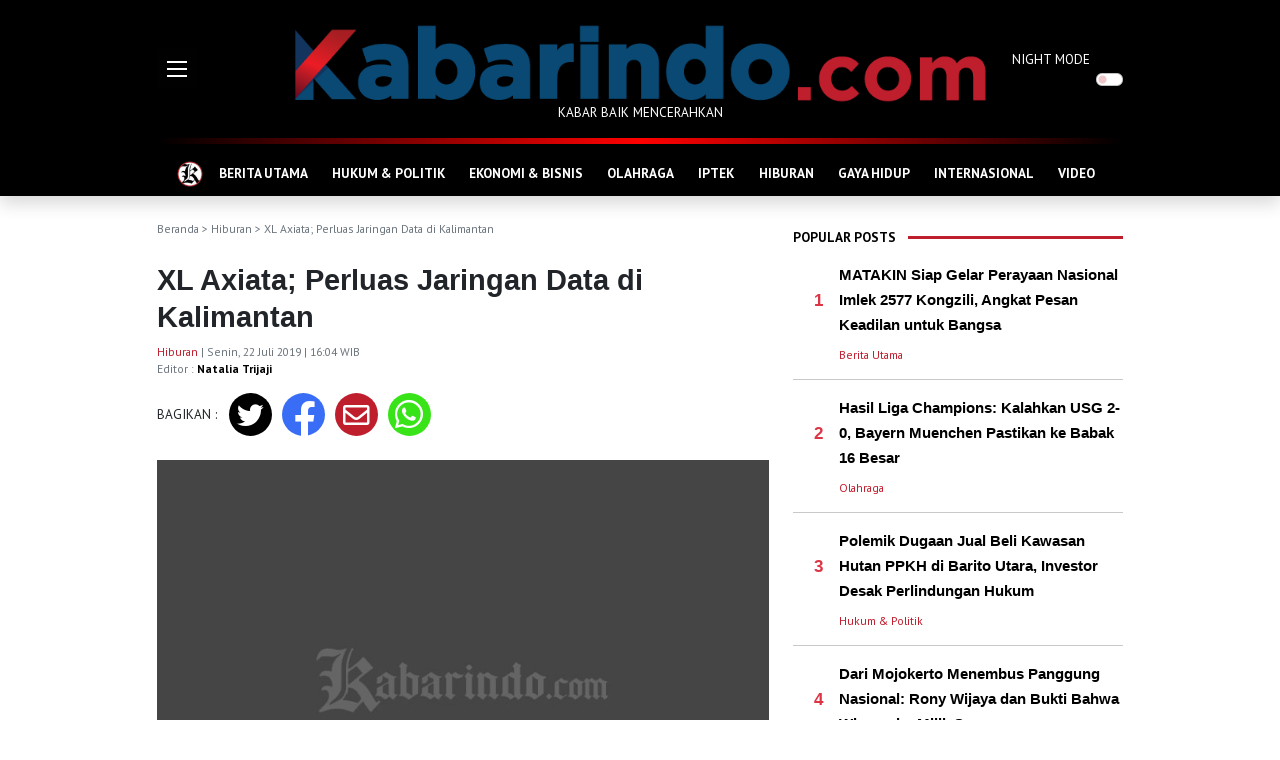

--- FILE ---
content_type: text/html; charset=UTF-8
request_url: https://kabarindo.com/post/xl-axiata-perluas-jaringan-data-di-kalimantan/16593
body_size: 11752
content:

<!DOCTYPE html>
<html lang="en">
<!-- Google Tag Manager -->
<script>(function(w,d,s,l,i){w[l]=w[l]||[];w[l].push({'gtm.start':
new Date().getTime(),event:'gtm.js'});var f=d.getElementsByTagName(s)[0],
j=d.createElement(s),dl=l!='dataLayer'?'&l='+l:'';j.async=true;j.src=
'https://www.googletagmanager.com/gtm.js?id='+i+dl;f.parentNode.insertBefore(j,f);
})(window,document,'script','dataLayer','GTM-WGNJD8JB');</script>
<!-- End Google Tag Manager -->
<head>
  <meta charset="utf-8">
  <meta http-equiv="X-UA-Compatible" content="IE=edge">
  <meta http-equiv="cache-control" content="no-cache" />
  <meta http-equiv="Pragma" content="no-cache" />
  <meta http-equiv="Expires" content="-1" />
  <meta name="viewport" content="width=device-width, initial-scale=1">
  <meta name="description" content="XL Axiata; Perluas Jaringan Data di Kalimantan" />
  <meta name="author" content="Kabarindo" />
  <meta name="robots" content="all" />
  <meta name="revisit-after" content="1 Days" />
  <meta name="google-adsense-account" content="ca-pub-9899129800094933">
  <meta property=og:locale content=id_ID />
  <meta property=og:site_name content="Kabarindo" />
      <title>Kabarindo.com : XL Axiata; Perluas Jaringan Data di Kalimantan</title>
    <meta property="og:type" content="article" />
    <meta property="og:title" content="XL Axiata; Perluas Jaringan Data di Kalimantan" />
    <meta name="keywords" content=" " />
    <meta property="og:description" content="" />
    <meta property="og:url" content="https://kabarindo.com/post/xl-axiata-perluas-jaringan-data-di-kalimantan/16593" />
    <meta property="og:image" content="https://kabarindo.com/assets/img/default.jpeg" />
    <meta property="og:image:width" content="750" />
    <meta property="og:image:height" content="500" />
    <meta name=twitter:card content=summary />
    <meta name=twitter:title content="XL Axiata; Perluas Jaringan Data di Kalimantan" />
    <meta name=twitter:description content="" />
    <meta name=twitter:image content="https://kabarindo.com/assets/img/default.jpeg" />
    <link rel="shortcut icon" type="image/png" href="https://kabarindo.com/assets/img/home.png">
  <link href="https://cdn.jsdelivr.net/npm/bootstrap@5.1.3/dist/css/bootstrap.min.css" rel="stylesheet" integrity="sha384-1BmE4kWBq78iYhFldvKuhfTAU6auU8tT94WrHftjDbrCEXSU1oBoqyl2QvZ6jIW3" crossorigin="anonymous">
  <link rel="stylesheet" href="https://pro.fontawesome.com/releases/v5.10.0/css/all.css" integrity="sha384-AYmEC3Yw5cVb3ZcuHtOA93w35dYTsvhLPVnYs9eStHfGJvOvKxVfELGroGkvsg+p" crossorigin="anonymous" />
  <link rel="stylesheet" type="text/css" href="https://cdn.jsdelivr.net/npm/daterangepicker/daterangepicker.css" />
  <link rel="stylesheet" href="https://kabarindo.com/assets/css/kabarindo.css?v=0802221">
  <script async src="https://pagead2.googlesyndication.com/pagead/js/adsbygoogle.js?client=ca-pub-2995143260957012" crossorigin="anonymous"></script>
 <!-- <script type='text/javascript' src='//decencytopmost.com/77/ea/f0/77eaf02c8db8f22e1dafbea72bbd5a44.js'></script> -->
</head>

<body>
  
  <header>
    <div class="container">
      <div class="row">
        <div class="col-auto d-flex align-items-center">
          <div style="width:111px">
            <img src="https://kabarindo.com/assets/img/burger.gif" alt="Burger Menu" data-bs-toggle="offcanvas" href="#offMenu" role="button" aria-controls="offMenu">
          </div>
        </div>
        <div class="col text-center pt-4">
          <a href="https://kabarindo.com/"><img src="https://kabarindo.com/assets/img/logo2.png" alt="Logo" class="img-fluid"></a>
          <p>KABAR BAIK MENCERAHKAN</p>
        </div>
        <div class="col-auto d-flex align-items-center">
          <div class="form-check form-switch p-0" style="width:111px">
            <label class="form-check-label" for="dmode">NIGHT MODE</label>
            <input class="form-check-input float-end me-0 ms-2" type="checkbox" role="switch" id="dmode">
          </div>
        </div>
      </div>
    </div>
  </header>
  
  <!-- Google tag (gtag.js) -->
<script async src="https://www.googletagmanager.com/gtag/js?id=G-TMXBWCJFL7"></script>
<script>
  window.dataLayer = window.dataLayer || [];
  function gtag(){dataLayer.push(arguments);}
  gtag('js', new Date());

  gtag('config', 'G-TMXBWCJFL7');
</script>
<!--GA4-->
  <!-- ADS BAWAH LOGO 
  <center>
  <script type="text/javascript">
	atOptions = {
		'key' : '2693d5ba789a6fbf9ec8b6f06e4814a8',
		'format' : 'iframe',
		'height' : 90,
		'width' : 728,
		'params' : {}
	};
</script>
<script type="text/javascript" src="//decencytopmost.com/2693d5ba789a6fbf9ec8b6f06e4814a8/invoke.js"></script>
  </center>
  <p class="center small mt-2 mb-0" style="text-align: center;">
    -advertising-
  </p>  -->
    <!-- ADS BAWAH LOGO -->
  
  <div class="sticky-top shadow bg-black">
    <div class="container">
      <div class="headerline"></div>
      <nav class="navbar navbar-expand-lg navbar-dark navbar-kbi pb-0 bg-black">
        <div class="container-fluid">
          <div class="collapse navbar-collapse" id="navbarNav">
            <ul class="navbar-nav flex-fill justify-content-evenly">
              <li class="nav-item">
                <a class="nav-link" aria-current="page" href="https://kabarindo.com/" style="padding:5px 0">
                  <img src="https://kabarindo.com/assets/img/home.png" alt="Home Icon">
                </a>
              </li>
                              <li class="nav-item">
                  <a class="nav-link" aria-current="page" href="https://kabarindo.com/category/berita-utama/12">BERITA UTAMA</a>
                </li>
                              <li class="nav-item">
                  <a class="nav-link" aria-current="page" href="https://kabarindo.com/category/hukum-politik/6">HUKUM & POLITIK</a>
                </li>
                              <li class="nav-item">
                  <a class="nav-link" aria-current="page" href="https://kabarindo.com/category/ekonomi-bisnis/8">EKONOMI & BISNIS</a>
                </li>
                              <li class="nav-item">
                  <a class="nav-link" aria-current="page" href="https://kabarindo.com/category/olahraga/2">OLAHRAGA</a>
                </li>
                              <li class="nav-item">
                  <a class="nav-link" aria-current="page" href="https://kabarindo.com/category/iptek/10">IPTEK</a>
                </li>
                              <li class="nav-item">
                  <a class="nav-link" aria-current="page" href="https://kabarindo.com/category/hiburan/9">HIBURAN</a>
                </li>
                              <li class="nav-item">
                  <a class="nav-link" aria-current="page" href="https://kabarindo.com/category/gaya-hidup/11">GAYA HIDUP</a>
                </li>
                              <li class="nav-item">
                  <a class="nav-link" aria-current="page" href="https://kabarindo.com/category/internasional/13">INTERNASIONAL</a>
                </li>
                              <li class="nav-item">
                  <a class="nav-link" aria-current="page" href="https://kabarindo.com/category/video/14">VIDEO</a>
                </li>
                          </ul>
          </div>
        </div>
      </nav>
    </div>
  </div>
  <!-- Google Tag Manager (noscript) -->
<noscript><iframe src="https://www.googletagmanager.com/ns.html?id=GTM-WGNJD8JB"
height="0" width="0" style="display:none;visibility:hidden"></iframe></noscript>
<!-- End Google Tag Manager (noscript) --><div class="container">
  <div class="row g-3">
    <div class="col me-2">
      <div class="text-muted text-capitalized small my-4">
        <a href="https://kabarindo.com/" class="text-muted text-decoration-none">Beranda</a> >
                              <a href="https://kabarindo.com/category/hiburan/9" class="text-decoration-none text-muted">Hiburan</a>                          > XL Axiata; Perluas Jaringan Data di Kalimantan      </div>
      <h1 class="title-post">XL Axiata; Perluas Jaringan Data di Kalimantan</h1>
      <p class="small text-muted">
                  <a href="https://kabarindo.com/category/hiburan/9" class="text-decoration-none category mt-3">Hiburan</a>                 | Senin, 22 Juli 2019 | 16:04 WIB        <br>
        Editor : <a href="https://kabarindo.com/profile/natalia-5aa1ef2bb24fe" class="text-kbi text-decoration-none fw-bold">Natalia Trijaji</a>
      </p>
      <div class="row mb-4">
        <div class="col-auto d-flex align-items-center content">
          BAGIKAN :
        </div>
        <div class="col">
          <div class="row">
            <div class="rounded-circle share-tw text-white">
              <a href="http://twitter.com/intent/tweet?text=Kabarindo: XL Axiata; Perluas Jaringan Data di Kalimantan&url=https://kabarindo.com/post/xl-axiata-perluas-jaringan-data-di-kalimantan/16593" class="text-decoration-none text-white" target="_blank"><i class="fab fa-twitter"></i></a>
            </div>
            <div class="rounded-circle share-fb text-white">
              <a href="http://www.facebook.com/sharer.php?u=https://kabarindo.com/post/xl-axiata-perluas-jaringan-data-di-kalimantan/16593" class="text-decoration-none text-white" target="_blank"><i class="fab fa-facebook-f"></i></a>
            </div>
            <div class="rounded-circle share-mail text-white">
              <a href="mailto:?subject=Kabarindo:%20berita%20terbaru%20dan%20terkini&body=Kabarindo: XL Axiata; Perluas Jaringan Data di Kalimantan https://kabarindo.com/post/xl-axiata-perluas-jaringan-data-di-kalimantan/16593" class="text-decoration-none text-white" target="_blank"><i class="far fa-envelope"></i></a>
            </div>
            <div class="rounded-circle share-wa text-white">
              <a href="https://api.whatsapp.com/send?text=Kabarindo: XL Axiata; Perluas Jaringan Data di Kalimantan https://kabarindo.com/post/xl-axiata-perluas-jaringan-data-di-kalimantan/16593" class="text-decoration-none text-white" target="_blank"><i class="fab fa-whatsapp"></i></a>
            </div>
          </div>
        </div>
      </div>
              <img src="https://kabarindo.com/assets/img/default.jpeg" class="w-100 mb-4" alt="XL Axiata; Perluas Jaringan Data di Kalimantan">
            <div class="content">
                <p style="text-align:center"><span style="font-size:20.0pt"><span style="font-family:&quot;Times New Roman&quot;,&quot;serif&quot;">XL Axiata</span></span><span style="font-size:20.0pt"><span style="font-family:&quot;Times New Roman&quot;,&quot;serif&quot;">; Perluas Jaringan Data di </span></span><span style="font-size:20.0pt"><span style="font-family:&quot;Times New Roman&quot;,&quot;serif&quot;">Kalimantan</span></span></p>

<p><strong><span style="font-size:12.0pt"><span style="font-family:&quot;Times New Roman&quot;,&quot;serif&quot;">Trafik penggunaan layanan data meningkat tajam</span></span></strong></p>

<p><strong><span style="font-size:12.0pt"><span style="font-family:&quot;Times New Roman&quot;,&quot;serif&quot;">Surabaya, Kabarindo-</span></span></strong><span style="font-size:12.0pt"><span style="font-family:&quot;Times New Roman&quot;,&quot;serif&quot;"><span style="color:black"> PT XL Axiata Tbk</span></span></span><span style="font-size:12.0pt"><span style="font-family:&quot;Times New Roman&quot;,&quot;serif&quot;"><span style="color:black">. </span></span></span><span style="font-size:12.0pt"><span style="font-family:&quot;Times New Roman&quot;,&quot;serif&quot;"><span style="color:black">terus membangun jaringan data 4G LTE </span></span></span><span style="font-size:12.0pt"><span style="font-family:&quot;Times New Roman&quot;,&quot;serif&quot;"><span style="color:black">di </span></span></span><span style="font-size:12.0pt"><span style="font-family:&quot;Times New Roman&quot;,&quot;serif&quot;"><span style="color:black">Kalimantan</span></span></span><span style="font-size:12.0pt"><span style="font-family:&quot;Times New Roman&quot;,&quot;serif&quot;"><span style="color:black">, karena trafik penggunaan layanan data di daerah ini terus meningkat dari tahun ke tahun, seperti dalam setahun terakhir meningkat 43%.</span></span></span></p>

<p><span style="font-size:12.0pt"><span style="font-family:&quot;Times New Roman&quot;,&quot;serif&quot;"><span style="color:black">Rencana perluasan jaringan akan mencakup wilayah di Kalimantan Barat dan Kalimantan Utara. XL Axiata juga akan membangun jaringan 4G melalui program Universal Service Obligation (USO) yang difokuskan di area-area pedalaman yang belum terjangkau jaringan telekomunikasi.</span></span></span></p>

<p><span style="font-size:12.0pt"><span style="font-family:&quot;Times New Roman&quot;,&quot;serif&quot;"><span style="color:black">Group Head XL Axiata </span></span></span><span style="font-size:12.0pt"><span style="font-family:&quot;Times New Roman&quot;,&quot;serif&quot;"><span style="color:black">Jabodetabek dan Kalimantan</span></span></span><span style="font-size:12.0pt"><span style="font-family:&quot;Times New Roman&quot;,&quot;serif&quot;"><span style="color:black"> Region, </span></span></span><span style="font-size:12.0pt"><span style="font-family:&quot;Times New Roman&quot;,&quot;serif&quot;"><span style="color:black">Bambang Parikesit</span></span></span><span style="font-size:12.0pt"><span style="font-family:&quot;Times New Roman&quot;,&quot;serif&quot;"><span style="color:black">, mengatakan visi pihaknya dalam memperluas jaringan data ke berbagai </span></span></span><span style="font-size:12.0pt"><span style="font-family:&quot;Times New Roman&quot;,&quot;serif&quot;"><span style="color:black">wilayah </span></span></span><span style="font-size:12.0pt"><span style="font-family:&quot;Times New Roman&quot;,&quot;serif&quot;"><span style="color:black">di </span></span></span><span style="font-size:12.0pt"><span style="font-family:&quot;Times New Roman&quot;,&quot;serif&quot;"><span style="color:black">Kalimantan</span></span></span><span style="font-size:12.0pt"><span style="font-family:&quot;Times New Roman&quot;,&quot;serif&quot;"><span style="color:black"> adalah aspek bisnis mendukung percepatan pembangunan.</span></span></span></p>

<p><span style="font-size:12.0pt"><span style="font-family:&quot;Times New Roman&quot;,&quot;serif&quot;"><span style="color:black">&ldquo;Kami ingin berkontribusi dalam upaya pemerintah daerah memajukan wilayahnya. Infrastruktur jaringan data yang berkualitas, antara lain berupa tersedianya sambungan internet cepat, akan memungkinkan pelaksanaan digitalisasi di berbagai bidang yang pada akhirnya mendukung percepatan pembangunan di Kalimantan,&rdquo; ujarnya.</span></span></span></p>

<p><span style="font-size:12.0pt"><span style="font-family:&quot;Times New Roman&quot;,&quot;serif&quot;"><span style="color:black">Bambang Parikesit</span></span></span><span style="font-size:12.0pt"><span style="font-family:&quot;Times New Roman&quot;,&quot;serif&quot;"><span style="color:black"> menambahkan, pada tahun ini, XL Axiata akan melanjutkan kebijakan pembangunan jaringan data hingga menjangkau daerah-daerah terpencil </span></span></span><span style="font-size:12.0pt"><span style="font-family:&quot;Times New Roman&quot;,&quot;serif&quot;"><span style="color:black">di Kalimantan</span></span></span><span style="font-size:12.0pt"><span style="font-family:&quot;Times New Roman&quot;,&quot;serif&quot;"><span style="color:black">. Jaringan data berkualitas XL Axiata telah menjangkau 54 kota/kabupaten atau lebih dari 96% populasi </span></span></span><span style="font-size:12.0pt"><span style="font-family:&quot;Times New Roman&quot;,&quot;serif&quot;"><span style="color:black">Kalimantan</span></span></span><span style="font-size:12.0pt"><span style="font-family:&quot;Times New Roman&quot;,&quot;serif&quot;"><span style="color:black"> yang didukung lebih dari 7.000 BTS termasuk lebih dari 5.400 BTS data (3G/4G). Pembangunan infrastruktur jaringan ini </span></span></span><span style="font-size:12.0pt"><span style="font-family:&quot;Times New Roman&quot;,&quot;serif&quot;"><span style="color:black">juga </span></span></span><span style="font-size:12.0pt"><span style="font-family:&quot;Times New Roman&quot;,&quot;serif&quot;"><span style="color:black">didukung kabel serat optik antar-daerah.</span></span></span></p>

<p><span style="font-size:12.0pt"><span style="font-family:&quot;Times New Roman&quot;,&quot;serif&quot;"><span style="color:black">Saat ini jaringan data XL Axiata telah tersedia di 9 kota/kabupaten di </span></span></span><span style="font-size:12.0pt"><span style="font-family:&quot;Times New Roman&quot;,&quot;serif&quot;"><span style="color:black">Kalimantan </span></span></span><span style="font-size:12.0pt"><span style="font-family:&quot;Times New Roman&quot;,&quot;serif&quot;"><span style="color:black">Timur, yang didukung lebih dari 2000 BTS. Khusus jaringan 4G</span></span></span><span style="font-size:12.0pt"><span style="font-family:&quot;Times New Roman&quot;,&quot;serif&quot;"><span style="color:black"> LTE</span></span></span><span style="font-size:12.0pt"><span style="font-family:&quot;Times New Roman&quot;,&quot;serif&quot;"><span style="color:black">, sudah masuk ke 7 kota/kabupaten, dengan lebih dari 65</span></span></span><span style="font-size:12.0pt"><span style="font-family:&quot;Times New Roman&quot;,&quot;serif&quot;"><span style="color:black">0</span></span></span><span style="font-size:12.0pt"><span style="font-family:&quot;Times New Roman&quot;,&quot;serif&quot;"><span style="color:black"> BTS. Kota/kabupaten yang sudah terlayani jaringan data, </span></span></span><span style="font-size:12.0pt"><span style="font-family:&quot;Times New Roman&quot;,&quot;serif&quot;"><span style="color:black">antara lain di Kalimantan Timur</span></span></span><span style="font-size:12.0pt"><span style="font-family:&quot;Times New Roman&quot;,&quot;serif&quot;"><span style="color:black"> meliputi </span></span></span><span style="font-size:12.0pt"><span style="font-family:&quot;Times New Roman&quot;,&quot;serif&quot;"><span style="color:black">Balikpapan, Samarinda, Bontang, Berau, Kutai Timur, Kutai Barat, Kutai Kartanegara, Paser dan Penajam Paser Utara</span></span></span><span style="font-size:12.0pt"><span style="font-family:&quot;Times New Roman&quot;,&quot;serif&quot;"><span style="color:black">. Untuk </span></span></span><span style="font-size:12.0pt"><span style="font-family:&quot;Times New Roman&quot;,&quot;serif&quot;"><span style="color:black">Kalimantan Utara</span></span></span><span style="font-size:12.0pt"><span style="font-family:&quot;Times New Roman&quot;,&quot;serif&quot;"><span style="color:black"> meliputi</span></span></span><span style="font-size:12.0pt"><span style="font-family:&quot;Times New Roman&quot;,&quot;serif&quot;"><span style="color:black"> Tarakan, Bulungan, Malinau dan Nunukan</span></span></span><span style="font-size:12.0pt"><span style="font-family:&quot;Times New Roman&quot;,&quot;serif&quot;"><span style="color:black">.</span></span></span></p>

<p><span style="font-size:12.0pt"><span style="font-family:&quot;Times New Roman&quot;,&quot;serif&quot;"><span style="color:black">Kalimantan Barat </span></span></span><span style="font-size:12.0pt"><span style="font-family:&quot;Times New Roman&quot;,&quot;serif&quot;"><span style="color:black">ada di </span></span></span><span style="font-size:12.0pt"><span style="font-family:&quot;Times New Roman&quot;,&quot;serif&quot;"><span style="color:black">Pontianak, Singkawang, Bengkayang, Ketapang Kubu Raya, Landak, Mempawah, Sambas, Sanggau, Sekadau</span></span></span> <span style="font-size:12.0pt"><span style="font-family:&quot;Times New Roman&quot;,&quot;serif&quot;"><span style="color:black">dan Sintang</span></span></span><span style="font-size:12.0pt"><span style="font-family:&quot;Times New Roman&quot;,&quot;serif&quot;"><span style="color:black">. Kalimantan Tengah di Barito Selatan, Barito Timur, Barito Utara, Gunung Mas, Kapuas, Katingan, Kota Palangkaraya, Kotawaringin Barat, Kotawaringin Timur, Lamandau, Murung Raya, Pulang Pisau, Seruyan, dan Mukamara. </span></span></span><span style="font-size:12.0pt"><span style="font-family:&quot;Times New Roman&quot;,&quot;serif&quot;"><span style="color:black">Kalimantan Selatan</span></span></span><span style="font-size:12.0pt"><span style="font-family:&quot;Times New Roman&quot;,&quot;serif&quot;"><span style="color:black"> di Balangan, Banjar, Barito Kuala, Hulu Sungai Selatan, Hulu Sungai Tengan, Hulu Sungai Utara, Kota Banjarbaru, Kota Banjarmasin, Kotabaru, Tabalong, Tanah Bumbu, Tanah Laut dan Tapin.</span></span></span></p>

<p><span style="font-size:12.0pt"><span style="font-family:&quot;Times New Roman&quot;,&quot;serif&quot;"><span style="color:black">Untuk </span></span></span><span style="font-size:12.0pt"><span style="font-family:&quot;Times New Roman&quot;,&quot;serif&quot;"><span style="color:black">jaringan backbone fiber optic</span></span></span> <span style="font-size:12.0pt"><span style="font-family:&quot;Times New Roman&quot;,&quot;serif&quot;"><span style="color:black">d</span></span></span><span style="font-size:12.0pt"><span style="font-family:&quot;Times New Roman&quot;,&quot;serif&quot;"><span style="color:black">i Kalimantan sudah mencapai</span></span></span><span style="font-size:12.0pt"><span style="font-family:&quot;Times New Roman&quot;,&quot;serif&quot;"><span style="color:black"> sekitar </span></span></span><span style="font-size:12.0pt"><span style="font-family:&quot;Times New Roman&quot;,&quot;serif&quot;"><span style="color:#1d2228">2.500</span></span></span> <span style="font-size:12.0pt"><span style="font-family:&quot;Times New Roman&quot;,&quot;serif&quot;"><span style="color:black">kilometer</span></span></span><span style="font-size:12.0pt"><span style="font-family:&quot;Times New Roman&quot;,&quot;serif&quot;"><span style="color:black">. Jaringan ini </span></span></span><span style="font-size:12.0pt"><span style="font-family:&quot;Times New Roman&quot;,&quot;serif&quot;"><span style="color:black">men</span></span></span><span style="font-size:12.0pt"><span style="font-family:&quot;Times New Roman&quot;,&quot;serif&quot;"><span style="color:black">jadi tumpuan bagi jaringan infrastruktur XL Axiata yang menjangkau seluruh provinsi di </span></span></span><span style="font-size:12.0pt"><span style="font-family:&quot;Times New Roman&quot;,&quot;serif&quot;"><span style="color:black">Kalimantan</span></span></span><span style="font-size:12.0pt"><span style="font-family:&quot;Times New Roman&quot;,&quot;serif&quot;"><span style="color:black"> serta menghubungkannya</span></span></span><span style="font-size:12.0pt"><span style="font-family:&quot;Times New Roman&quot;,&quot;serif&quot;"><span style="color:black"> dengan </span></span></span><span style="font-size:12.0pt"><span style="font-family:&quot;Times New Roman&quot;,&quot;serif&quot;"><span style="color:#1d2228">Sumatera, </span></span></span><span style="font-size:12.0pt"><span style="font-family:&quot;Times New Roman&quot;,&quot;serif&quot;"><span style="color:black">Jawa, </span></span></span><span style="font-size:12.0pt"><span style="font-family:&quot;Times New Roman&quot;,&quot;serif&quot;"><span style="color:black">Bali, Lombok</span></span></span> <span style="font-size:12.0pt"><span style="font-family:&quot;Times New Roman&quot;,&quot;serif&quot;"><span style="color:black">dan </span></span></span><span style="font-size:12.0pt"><span style="font-family:&quot;Times New Roman&quot;,&quot;serif&quot;"><span style="color:#1d2228">Sulawesi</span></span></span><span style="font-size:12.0pt"><span style="font-family:&quot;Times New Roman&quot;,&quot;serif&quot;"><span style="color:black">. H</span></span></span><span style="font-size:12.0pt"><span style="font-family:&quot;Times New Roman&quot;,&quot;serif&quot;"><span style="color:black">ingga akhir 2019</span></span></span><span style="font-size:12.0pt"><span style="font-family:&quot;Times New Roman&quot;,&quot;serif&quot;"><span style="color:black">, </span></span></span><span style="font-size:12.0pt"><span style="font-family:&quot;Times New Roman&quot;,&quot;serif&quot;"><span style="color:black">XL Axiata menargetkan penambahan jaringan fiber optik di Kalimantan</span></span></span><span style="font-size:12.0pt"><span style="font-family:&quot;Times New Roman&quot;,&quot;serif&quot;"><span style="color:black"> sekitar </span></span></span><span style="font-size:12.0pt"><span style="font-family:&quot;Times New Roman&quot;,&quot;serif&quot;"><span style="color:#1d2228">1.400</span></span></span><span style="font-size:12.0pt"><span style="font-family:&quot;Times New Roman&quot;,&quot;serif&quot;"><span style="color:black"> kilometer.</span></span></span></p>

<p><span style="font-size:12.0pt"><span style="font-family:&quot;Times New Roman&quot;,&quot;serif&quot;"><span style="color:black">XL Axiata juga mulai membangun </span></span></span><span style="font-size:12.0pt"><span style="font-family:&quot;Times New Roman&quot;,&quot;serif&quot;"><span style="color:black">jaringan </span></span></span><span style="font-size:12.0pt"><span style="font-family:&quot;Times New Roman&quot;,&quot;serif&quot;"><span style="color:black">USO di beberapa wilayah di Indonesia </span></span></span><span style="font-size:12.0pt"><span style="font-family:&quot;Times New Roman&quot;,&quot;serif&quot;"><span style="color:black">s</span></span></span><span style="font-size:12.0pt"><span style="font-family:&quot;Times New Roman&quot;,&quot;serif&quot;"><span style="color:black">ejak 2018. </span></span></span><span style="font-size:12.0pt"><span style="font-family:&quot;Times New Roman&quot;,&quot;serif&quot;"><span style="color:black">S</span></span></span><span style="font-size:12.0pt"><span style="font-family:&quot;Times New Roman&quot;,&quot;serif&quot;"><span style="color:black">aat ini sudah mulai terlihat peningkatan trafik pengguna layanan di daerah-daerah yang telah ter</span></span></span><span style="font-size:12.0pt"><span style="font-family:&quot;Times New Roman&quot;,&quot;serif&quot;"><span style="color:black">jangkau </span></span></span><span style="font-size:12.0pt"><span style="font-family:&quot;Times New Roman&quot;,&quot;serif&quot;"><span style="color:black">oleh</span></span></span> <span style="font-size:12.0pt"><span style="font-family:&quot;Times New Roman&quot;,&quot;serif&quot;"><span style="color:black">jaringan</span></span></span><span style="font-size:12.0pt"><span style="font-family:&quot;Times New Roman&quot;,&quot;serif&quot;"><span style="color:black"> USO </span></span></span><span style="font-size:12.0pt"><span style="font-family:&quot;Times New Roman&quot;,&quot;serif&quot;"><span style="color:black">tersebut. Jaringan U</span></span></span><span style="font-size:12.0pt"><span style="font-family:&quot;Times New Roman&quot;,&quot;serif&quot;"><span style="color:black">SO XL Axiata telah beroperasi di Kalimantan Barat dengan total 23 BTS</span></span></span><span style="font-size:12.0pt"><span style="font-family:&quot;Times New Roman&quot;,&quot;serif&quot;"><span style="color:black">, </span></span></span><span style="font-size:12.0pt"><span style="font-family:&quot;Times New Roman&quot;,&quot;serif&quot;"><span style="color:black">di Ketapang 6 BTS, Bengkayang 4 BTS, Landak 2 BTS, Kayong Utara 1 BTS, Sambas 2 BTS dan di Sanggau 8 BTS, sedangkan di Kalimantan Selatan sebanyak</span></span></span> <span style="font-size:12.0pt"><span style="font-family:&quot;Times New Roman&quot;,&quot;serif&quot;"><span style="color:black">7</span></span></span><span style="font-size:12.0pt"><span style="font-family:&quot;Times New Roman&quot;,&quot;serif&quot;"><span style="color:black"> BTS terdapat di </span></span></span><span style="font-size:12.0pt"><span style="font-family:&quot;Times New Roman&quot;,&quot;serif&quot;"><span style="color:black">Tabalong</span></span></span></p>

<p><span style="font-size:12.0pt"><span style="font-family:&quot;Times New Roman&quot;,&quot;serif&quot;"><span style="color:black">Jumlah pelanggan di Kalimantan h</span></span></span><span style="font-size:12.0pt"><span style="font-family:&quot;Times New Roman&quot;,&quot;serif&quot;"><span style="color:black">ingga akhir J</span></span></span><span style="font-size:12.0pt"><span style="font-family:&quot;Times New Roman&quot;,&quot;serif&quot;"><span style="color:black">uni </span></span></span><span style="font-size:12.0pt"><span style="font-family:&quot;Times New Roman&quot;,&quot;serif&quot;"><span style="color:black">2019 tercatat sekitar 1.7</span></span></span><span style="font-size:12.0pt"><span style="font-family:&quot;Times New Roman&quot;,&quot;serif&quot;"><span style="color:black"> juta</span></span></span><span style="font-size:12.0pt"><span style="font-family:&quot;Times New Roman&quot;,&quot;serif&quot;"><span style="color:black"> dengan </span></span></span><span style="font-size:12.0pt"><span style="font-family:&quot;Times New Roman&quot;,&quot;serif&quot;"><span style="color:black">lebih dari </span></span></span><span style="font-size:12.0pt"><span style="font-family:&quot;Times New Roman&quot;,&quot;serif&quot;"><span style="color:black">75</span></span></span><span style="font-size:12.0pt"><span style="font-family:&quot;Times New Roman&quot;,&quot;serif&quot;"><span style="color:black">% </span></span></span><span style="font-size:12.0pt"><span style="font-family:&quot;Times New Roman&quot;,&quot;serif&quot;"><span style="color:black">merupakan pelanggan data aktif. Angka ini</span></span></span><span style="font-size:12.0pt"><span style="font-family:&quot;Times New Roman&quot;,&quot;serif&quot;"><span style="color:black"> meningkat 14% dari periode yang sama tahun lalu.</span></span></span><span style="font-size:12.0pt"><span style="font-family:&quot;Times New Roman&quot;,&quot;serif&quot;"><span style="color:black"> Jumlah pelanggan data </span></span></span><span style="font-size:12.0pt"><span style="font-family:&quot;Times New Roman&quot;,&quot;serif&quot;"><span style="color:black">di Kalimantan </span></span></span> <span style="font-size:12.0pt"><span style="font-family:&quot;Times New Roman&quot;,&quot;serif&quot;"><span style="color:black">diprediksi</span></span></span><span style="font-size:12.0pt"><span style="font-family:&quot;Times New Roman&quot;,&quot;serif&quot;"><span style="color:black"> terus meningkat </span></span></span><span style="font-size:12.0pt"><span style="font-family:&quot;Times New Roman&quot;,&quot;serif&quot;"><span style="color:black">seiring </span></span></span><span style="font-size:12.0pt"><span style="font-family:&quot;Times New Roman&quot;,&quot;serif&quot;"><span style="color:black">dengan meluasnya jaringan 4G</span></span></span><span style="font-size:12.0pt"><span style="font-family:&quot;Times New Roman&quot;,&quot;serif&quot;"><span style="color:black"> LTE </span></span></span><span style="font-size:12.0pt"><span style="font-family:&quot;Times New Roman&quot;,&quot;serif&quot;"><span style="color:black">dan semakin meningkatnya kesadaran masyarakat di area perkotaan ataupun pedesaan untuk memanfaatkan layanan data guna mendukung aktivitas sehari-hari.</span></span></span></p>

<p><span style="font-size:12.0pt"><span style="font-family:&quot;Times New Roman&quot;,&quot;serif&quot;"><span style="color:black">Hingga kuartal </span></span></span><span style="font-size:12.0pt"><span style="font-family:&quot;Times New Roman&quot;,&quot;serif&quot;"><span style="color:black">I/</span></span></span><span style="font-size:12.0pt"><span style="font-family:&quot;Times New Roman&quot;,&quot;serif&quot;"><span style="color:black">2019</span></span></span><span style="font-size:12.0pt"><span style="font-family:&quot;Times New Roman&quot;,&quot;serif&quot;"><span style="color:black">,</span></span></span><span style="font-size:12.0pt"><span style="font-family:&quot;Times New Roman&quot;,&quot;serif&quot;"><span style="color:black"> jumlah pelanggan XL Axiata mencapai</span></span></span> <span style="font-size:12.0pt"><span style="font-family:&quot;Times New Roman&quot;,&quot;serif&quot;"><span style="color:black">55,1 juta dengan jumlah pelanggan data mencapai sekitar 86% dari total pelanggan. Jaringan infrastruktur jaringan yang mendukung berupa lebih dari 122 ribu BTS, termasuk lebih dari 85 ribu BTS data (3G &amp; 4G), yang tersebar di berbagai wilayah di Indonesia, serta jaringan fiber optik sepanjang lebih dari 45 ribu km. Saat ini jangkauan layanan data 4G XL Axiata telah melayani sekitar 405 kota/kabupaten di Indonesia.</span></span></span></p>

<p><strong><span style="font-size:12.0pt"><span style="font-family:&quot;Times New Roman&quot;,&quot;serif&quot;"><span style="color:black">Penulis: Natalia Trijaji</span></span></span></strong></p>
        <!--END ADS -->
      </div>
      <hr>
      <div class="row mb-4 g-2">
        <div class="col-auto content"><b>TAGS :</b></div>
        <div class="col">
                  </div>
      </div>
      <div class="row mb-2">
        <div class="col-auto text-kbi pt-2 fw-bold">
          RELATED POST
        </div>
        <div class="col ps-0">
          <hr class="hr-kbi">
        </div>
      </div>
      <div class="row row-cols-3 g-2 mb-4">
                  <div class="col mb-3">
            <div class="position-relative text-shadow">
              <a href="https://kabarindo.com/post/dowajuseyo-tolong-saya-film-horor-berlatar-supranatural-di-korea/48056">
                <img src="https://img.kabarindo.com/uploads/images/image_mid_480566970d1293a900.jpg" class="img-fluid mb-2" alt="Dowajuseyo - Tolong Saya!, Film Horor Berlatar Supranatural di Korea">
              </a>
                          </div>
            <a href="https://kabarindo.com/post/dowajuseyo-tolong-saya-film-horor-berlatar-supranatural-di-korea/48056" class="title-left">Dowajuseyo - Tolong Saya!, Film Horor Berlatar Supranatural di Korea</a>
          </div>
                  <div class="col mb-3">
            <div class="position-relative text-shadow">
              <a href="https://kabarindo.com/post/drama-action-penuh-emosi-jangan-seperti-bapak-siap-tayang-12-februari-2026/48013">
                <img src="https://img.kabarindo.com/uploads/images/image_mid_48013696db8a3b353a.jpg" class="img-fluid mb-2" alt="Drama Action Penuh Emosi “Jangan Seperti Bapak” Siap Tayang 12 Februari 2026">
              </a>
                          </div>
            <a href="https://kabarindo.com/post/drama-action-penuh-emosi-jangan-seperti-bapak-siap-tayang-12-februari-2026/48013" class="title-left">Drama Action Penuh Emosi “Jangan Seperti Bapak” Siap Tayang 12 Februari 2026</a>
          </div>
                  <div class="col mb-3">
            <div class="position-relative text-shadow">
              <a href="https://kabarindo.com/post/versi-tripadvisor-bali-dinobatkan-sebagai-destinasi-terbaik-dunia-2026/47980">
                <img src="https://img.kabarindo.com/uploads/images/image_mid_47980696ac2184526b.jpg" class="img-fluid mb-2" alt="Versi TripAdvisor: Bali Dinobatkan sebagai Destinasi Terbaik Dunia 2026">
              </a>
                          </div>
            <a href="https://kabarindo.com/post/versi-tripadvisor-bali-dinobatkan-sebagai-destinasi-terbaik-dunia-2026/47980" class="title-left">Versi TripAdvisor: Bali Dinobatkan sebagai Destinasi Terbaik Dunia 2026</a>
          </div>
              </div>
      <p><br></p>
    </div>
    <div class="col-auto">
      <div class="right py-4">
          <div class="row mb-2">
    <div class="col-auto text-kbi pt-2 fw-bold">
      POPULAR POSTS
    </div>
    <div class="col ps-0">
      <hr class="hr-kbi">
    </div>
  </div>
      <div class="row g-3">
      <div class="col-auto d-flex align-items-center">
        <div class="title-left text-end" style="width:30px">
          <span class="text-danger">1</span>
        </div>
      </div>
      <div class="col">
        <a href="https://kabarindo.com/post/matakin-siap-gelar-perayaan-nasional-imlek-2577-kongzili-angkat-pesan-keadilan-untuk-bangsa/48072" class="title-right">
          MATAKIN Siap Gelar Perayaan Nasional Imlek 2577 Kongzili, Angkat Pesan Keadilan untuk Bangsa        </a>
      </div>
    </div>
    <div class="row g-3">
      <div class="col-auto d-flex align-items-center">
        <div class="title-left text-end" style="width:30px"></div>
      </div>
      <div class="col">
        <p class="small mt-2 mb-0">
          <a href="https://kabarindo.com/category/berita-utama/12" class="text-decoration-none category mt-3">Berita Utama</a>        </p>
      </div>
    </div>
    <hr class="hr-kbi-devider">
      <div class="row g-3">
      <div class="col-auto d-flex align-items-center">
        <div class="title-left text-end" style="width:30px">
          <span class="text-danger">2</span>
        </div>
      </div>
      <div class="col">
        <a href="https://kabarindo.com/post/hasil-liga-champions-kalahkan-usg-2-0-bayern-muenchen-pastikan-ke-babak-16-besar/48067" class="title-right">
          Hasil Liga Champions: Kalahkan USG 2-0, Bayern Muenchen Pastikan ke Babak 16 Besar         </a>
      </div>
    </div>
    <div class="row g-3">
      <div class="col-auto d-flex align-items-center">
        <div class="title-left text-end" style="width:30px"></div>
      </div>
      <div class="col">
        <p class="small mt-2 mb-0">
          <a href="https://kabarindo.com/category/olahraga/2" class="text-decoration-none category mt-3">Olahraga</a>        </p>
      </div>
    </div>
    <hr class="hr-kbi-devider">
      <div class="row g-3">
      <div class="col-auto d-flex align-items-center">
        <div class="title-left text-end" style="width:30px">
          <span class="text-danger">3</span>
        </div>
      </div>
      <div class="col">
        <a href="https://kabarindo.com/post/polemik-dugaan-jual-beli-kawasan-hutan-ppkh-di-barito-utara-investor-desak-perlindungan-hukum/48059" class="title-right">
          Polemik Dugaan Jual Beli Kawasan Hutan PPKH di Barito Utara, Investor Desak Perlindungan Hukum        </a>
      </div>
    </div>
    <div class="row g-3">
      <div class="col-auto d-flex align-items-center">
        <div class="title-left text-end" style="width:30px"></div>
      </div>
      <div class="col">
        <p class="small mt-2 mb-0">
          <a href="https://kabarindo.com/category/hukum-politik/6" class="text-decoration-none category mt-3">Hukum & Politik</a>        </p>
      </div>
    </div>
    <hr class="hr-kbi-devider">
      <div class="row g-3">
      <div class="col-auto d-flex align-items-center">
        <div class="title-left text-end" style="width:30px">
          <span class="text-danger">4</span>
        </div>
      </div>
      <div class="col">
        <a href="https://kabarindo.com/post/dari-mojokerto-menembus-panggung-nasional-rony-wijaya-dan-bukti-bahwa-wirausaha-milik-semua/48071" class="title-right">
          Dari Mojokerto Menembus Panggung Nasional: Rony Wijaya dan Bukti Bahwa Wirausaha Milik Semua        </a>
      </div>
    </div>
    <div class="row g-3">
      <div class="col-auto d-flex align-items-center">
        <div class="title-left text-end" style="width:30px"></div>
      </div>
      <div class="col">
        <p class="small mt-2 mb-0">
          <a href="https://kabarindo.com/category/ekonomi-bisnis/8" class="text-decoration-none category mt-3">Ekonomi & Bisnis</a>        </p>
      </div>
    </div>
    <hr class="hr-kbi-devider">
      <div class="row g-3">
      <div class="col-auto d-flex align-items-center">
        <div class="title-left text-end" style="width:30px">
          <span class="text-danger">5</span>
        </div>
      </div>
      <div class="col">
        <a href="https://kabarindo.com/post/presiden-pbb-greenland-milik-denmark/48066" class="title-right">
          Presiden PBB:  Greenland Milik Denmark!        </a>
      </div>
    </div>
    <div class="row g-3">
      <div class="col-auto d-flex align-items-center">
        <div class="title-left text-end" style="width:30px"></div>
      </div>
      <div class="col">
        <p class="small mt-2 mb-0">
          <a href="https://kabarindo.com/category/internasional/13" class="text-decoration-none category mt-3">Internasional</a>        </p>
      </div>
    </div>
    <hr class="hr-kbi-devider">
  
  <!-- ADS -->
  <div class="col text-center pt-4">
    <a href="https://kabarindo.com/"><img src="https://kabarindo.com/uploads/ads/adskfc.jpeg" alt="KFC SPORT" style="width:300px;height:180px;"></a><br>
    <a href="https://kabarindo.com/"><img src="https://kabarindo.com/uploads/ads/logo-dehills.png" alt="dehills" style="width:300px;"></a>
  </div>
  <script async src="https://pagead2.googlesyndication.com/pagead/js/adsbygoogle.js?client=ca-pub-9899129800094933" crossorigin="anonymous"></script>
  <!-- Iklan Responsif
  <script type="text/javascript">
	atOptions = {
		'key' : '347728ef902f3c9f27aa51d069ebfbc1',
		'format' : 'iframe',
		'height' : 250,
		'width' : 300,
		'params' : {}
	};
</script>
<script type="text/javascript" src="//decencytopmost.com/347728ef902f3c9f27aa51d069ebfbc1/invoke.js"></script>
  <p class="center small mt-2 mb-0" style="text-align: center;">
    -advertising-
  </p>   -->
  <!-- ADS END -->

  <div class="sticky-top pb-4" style="top:60px;z-index:0">
    <div class="row mb-2">
      <div class="col-auto text-kbi pt-2 fw-bold">
        RECOMMENDED POSTS
      </div>
      <div class="col ps-0">
        <hr class="hr-kbi">
      </div>
    </div>
                  <a href="https://kabarindo.com/post/seleksi-daerah-petugas-haji-2026-gus-irfan-pastikan-tak-ada-titipan/48080" class="title-right">
                    <img src="https://img.kabarindo.com/uploads/images/image_slider_4808069726f55e4666.jpg" class="img-fluid mb-2 lazy" alt="Seleksi Daerah Petugas Haji 2026, Gus Irfan Pastikan Tak Ada Titipan">
        </a>
        <a href="https://kabarindo.com/post/seleksi-daerah-petugas-haji-2026-gus-irfan-pastikan-tak-ada-titipan/48080" class="title-right">Seleksi Daerah Petugas Haji 2026, Gus Irfan Pastikan Tak Ada Titipan</a>
        <p class="small mt-2 text-kbi">
          <a href="https://kabarindo.com/category/berita-utama/12" class="text-decoration-none category mt-3">Berita Utama</a> | 1 jam yang lalu        </p>
                        <div class="row g-3 mb-3">
          <div class="col-5 pt-1">
            <a href="https://kabarindo.com/post/jelang-fifa-world-cup-2026-fifa-world-cup-trophy-tour-by-coca-cola-hadir-di-jakarta/48079" class="title-right">
                            <img src="https://img.kabarindo.com/uploads/images/image_small_480796972382fcc321.jpg" class="img-fluid lazy" alt="Jelang FIFA World Cup 2026™, FIFA World Cup™ Trophy Tour by Coca-Cola hadir di Jakarta ">
            </a>
          </div>
          <div class="col-7">
            <a href="https://kabarindo.com/post/jelang-fifa-world-cup-2026-fifa-world-cup-trophy-tour-by-coca-cola-hadir-di-jakarta/48079" class="title-right">Jelang FIFA World Cup 2026™, FIFA World Cup™ Trophy Tour by Coca-Cola hadir di Jakarta </a>
            <p class="small mt-2 text-kbi">
              <a href="https://kabarindo.com/category/olahraga/2" class="text-decoration-none category mt-3">Olahraga</a> | 5 jam yang lalu            </p>
          </div>
        </div>
                        <div class="row g-3 mb-3">
          <div class="col-5 pt-1">
            <a href="https://kabarindo.com/post/kalahkan-wakil-china-alwi-farhan-jaga-peluang-tunggal-putra/48078" class="title-right">
                            <img src="https://img.kabarindo.com/uploads/images/image_small_480786972355077ce0.jpg" class="img-fluid lazy" alt="Kalahkan Wakil China, Alwi Farhan Jaga Peluang Tunggal Putra">
            </a>
          </div>
          <div class="col-7">
            <a href="https://kabarindo.com/post/kalahkan-wakil-china-alwi-farhan-jaga-peluang-tunggal-putra/48078" class="title-right">Kalahkan Wakil China, Alwi Farhan Jaga Peluang Tunggal Putra</a>
            <p class="small mt-2 text-kbi">
              <a href="https://kabarindo.com/category/olahraga/2" class="text-decoration-none category mt-3">Olahraga</a> | 5 jam yang lalu            </p>
          </div>
        </div>
                        <div class="row g-3 mb-3">
          <div class="col-5 pt-1">
            <a href="https://kabarindo.com/post/ganda-putra-pastikan-satu-tiket-semifinal-dim-2026/48077" class="title-right">
                            <img src="https://img.kabarindo.com/uploads/images/image_small_480776972345f92959.jpg" class="img-fluid lazy" alt="Ganda Putra Pastikan Satu Tiket Semifinal DIM 2026">
            </a>
          </div>
          <div class="col-7">
            <a href="https://kabarindo.com/post/ganda-putra-pastikan-satu-tiket-semifinal-dim-2026/48077" class="title-right">Ganda Putra Pastikan Satu Tiket Semifinal DIM 2026</a>
            <p class="small mt-2 text-kbi">
              <a href="https://kabarindo.com/category/olahraga/2" class="text-decoration-none category mt-3">Olahraga</a> | 5 jam yang lalu            </p>
          </div>
        </div>
                        <div class="row g-3 mb-3">
          <div class="col-5 pt-1">
            <a href="https://kabarindo.com/post/daihatsu-indonesia-masters-2026-terhenti-di-16-besar-ubed-dapat-pengalaman-berharga/48076" class="title-right">
                            <img src="https://img.kabarindo.com/uploads/images/image_small_4807669723265f0fac.jpg" class="img-fluid lazy" alt="Daihatsu Indonesia Masters 2026: Terhenti di 16 Besar, Ubed Dapat Pengalaman Berharga">
            </a>
          </div>
          <div class="col-7">
            <a href="https://kabarindo.com/post/daihatsu-indonesia-masters-2026-terhenti-di-16-besar-ubed-dapat-pengalaman-berharga/48076" class="title-right">Daihatsu Indonesia Masters 2026: Terhenti di 16 Besar, Ubed Dapat Pengalaman Berharga</a>
            <p class="small mt-2 text-kbi">
              <a href="https://kabarindo.com/category/olahraga/2" class="text-decoration-none category mt-3">Olahraga</a> | 5 jam yang lalu            </p>
          </div>
        </div>
              <br>
    <div class="row mb-2">
      <div class="col-auto text-kbi pt-2 fw-bold">
        POPULAR TAG
      </div>
      <div class="col ps-0">
        <hr class="hr-kbi">
      </div>
    </div>
          <div class="row">
        <div class="col-auto title-left ps-4">
          <span class="text-danger">#</span>
        </div>
        <div class="col">
          <a href="https://kabarindo.com/tag/itong-isnaeni-hidayat" class="title-left">Itong Isnaeni Hidayat</a>
        </div>
      </div>
      <hr class="hr-kbi-devider">
          <div class="row">
        <div class="col-auto title-left ps-4">
          <span class="text-danger">#</span>
        </div>
        <div class="col">
          <a href="https://kabarindo.com/tag/rafael-alun-triambodo" class="title-left">Rafael Alun Triambodo</a>
        </div>
      </div>
      <hr class="hr-kbi-devider">
          <div class="row">
        <div class="col-auto title-left ps-4">
          <span class="text-danger">#</span>
        </div>
        <div class="col">
          <a href="https://kabarindo.com/tag/bumn" class="title-left">BUMN</a>
        </div>
      </div>
      <hr class="hr-kbi-devider">
          <div class="row">
        <div class="col-auto title-left ps-4">
          <span class="text-danger">#</span>
        </div>
        <div class="col">
          <a href="https://kabarindo.com/tag/eskar-revillaaleix-puchol" class="title-left">Eskar Revilla/Aleix Puchol</a>
        </div>
      </div>
      <hr class="hr-kbi-devider">
          <div class="row">
        <div class="col-auto title-left ps-4">
          <span class="text-danger">#</span>
        </div>
        <div class="col">
          <a href="https://kabarindo.com/tag/ntt" class="title-left">NTT</a>
        </div>
      </div>
      <hr class="hr-kbi-devider">
      </div>      </div>
    </div>
    <button onclick="topFunction()" id="topBtn" title="Go to top"><i class="fa fa-arrow-up text-white"></i></button>
  </div>
</div>
<div class="footer">
  <div class="bg-red" style="height:14px"></div>
  <div class="bg-black py-4">
    <div class="container text-center text-white">
      <img src="https://kabarindo.com/assets/img/logo2.png" alt="Logo" class="img-fluid">
      <p>KABAR BAIK MENCERAHKAN</p>

      <p class="bottom-nav my-5">
        <a href="https://kabarindo.com/" class="text-decoration-none text-white fw-bold">Beranda</a>
        <span class="mx-2">&bull;</span>
        <a href="https://kabarindo.com/tentangkami" class="text-decoration-none text-white fw-bold">Tentang Kami</a>
                <span class="mx-2">&bull;</span>
        <a href="https://kabarindo.com/pedoman-media-siber" class="text-decoration-none text-white fw-bold">Pedoman Media Siber</a>
                <span class="mx-2">&bull;</span>
        <a href="https://kabarindo.com/sitemap" class="text-decoration-none text-white fw-bold">Sitemap</a>
      </p>
      <div class="mb-5">
        <a href="https://twitter.com/Kabarindo_com" target="_blank"><img src="https://kabarindo.com/assets/img/twitter-footer.png" alt="Kabarindo Twitter" style="width:48px"></a>
        <a href="https://www.instagram.com/kabarindoofficial/" target="_blank"><img src="https://kabarindo.com/assets/img/instagram-footer.png" alt="Kabarindo Instagram" class="mx-3" style="width:48px"></a>
        <a href="https://kabarindo.com/rss-channels" target="_blank"><img src="https://kabarindo.com/assets/img/rss-footer.png" alt="Kabarindo RSS" style="width:48px"></a>
      </div>
      Copyright &copy; kabarindo.com - Sejak 2009
    </div>
  </div>
</div>
<div class="offcanvas offcanvas-start" tabindex="-1" id="offMenu" aria-labelledby="offMenuLabel">
  <div class="offcanvas-header shadow-sm bg-black">
    <h5 class="offcanvas-title text-kbi" id="offMenuLabel"><img src="https://kabarindo.com/assets/img/logo2.png" style="height: 30px;" alt="Home Icon"></h5>
    <button type="button" class="btn-close btn-close-white text-reset" data-bs-dismiss="offcanvas" aria-label="Close"></button>
  </div>
  <div class="offcanvas-body">
    <div class="col px-3">
      <div class="form-check form-switch p-0 w-100 mt-2">
        <label class="form-check-label fw-bold text-kbi" for="dmodef">NIGHT MODE</label>
        <input class="form-check-input float-end me-0 ms-2" type="checkbox" role="switch" id="dmodef">
      </div>
      <hr class="hr-kbi1">
      <form action="https://kabarindo.com/search" method="get" accept-charset="utf-8">
        <div class="input-group input-group-lg my-4">
          <input type="search" name="q" maxlength="300" pattern=".*\S+.*" class="form-control" placeholder="Cari berita ...">
          <button class="btn btn-outline-secondary" type="submit" id="search"><i class="fas fa-search"></i></button>
        </div>
      </form>
      <hr class="hr-kbi1">
      <p class="my-4 text-kbi"><b>KATEGORI</b></p>
      <div class="row row-cols-2">
                  <div class="col mb-3">
            <a href="https://kabarindo.com/category/berita-utama/12" class="text-decoration-none text-kbi text-uppercase">Berita Utama</a>
          </div>
                  <div class="col mb-3">
            <a href="https://kabarindo.com/category/hukum-politik/6" class="text-decoration-none text-kbi text-uppercase">Hukum & Politik</a>
          </div>
                  <div class="col mb-3">
            <a href="https://kabarindo.com/category/ekonomi-bisnis/8" class="text-decoration-none text-kbi text-uppercase">Ekonomi & Bisnis</a>
          </div>
                  <div class="col mb-3">
            <a href="https://kabarindo.com/category/olahraga/2" class="text-decoration-none text-kbi text-uppercase">Olahraga</a>
          </div>
                  <div class="col mb-3">
            <a href="https://kabarindo.com/category/iptek/10" class="text-decoration-none text-kbi text-uppercase">Iptek</a>
          </div>
                  <div class="col mb-3">
            <a href="https://kabarindo.com/category/hiburan/9" class="text-decoration-none text-kbi text-uppercase">Hiburan</a>
          </div>
                  <div class="col mb-3">
            <a href="https://kabarindo.com/category/gaya-hidup/11" class="text-decoration-none text-kbi text-uppercase">Gaya hidup</a>
          </div>
                  <div class="col mb-3">
            <a href="https://kabarindo.com/category/internasional/13" class="text-decoration-none text-kbi text-uppercase">Internasional</a>
          </div>
                  <div class="col mb-3">
            <a href="https://kabarindo.com/category/video/14" class="text-decoration-none text-kbi text-uppercase">Video</a>
          </div>
                <div class="col mb-3">
          <a href="https://kabarindo.com/posts" class="text-decoration-none text-kbi text-uppercase">INDEKS</a>
        </div>
      </div>
      <hr class="hr-kbi1">
              <center>
          <button type="button" class="btn btn-outline-danger rounded-pill text-uppercase my-2" data-bs-toggle="modal" data-bs-target="#logReg">Login / Register</button>
        </center>
            <hr class="hr-kbi1">
      <p class="my-4 text-kbi"><b>SOCIAL MEDIA & NETWORK</b></p>
      <div class="row justify-content-center">
        <span style="width: 20%;">
          <a href="https://twitter.com/Kabarindo_com" target="_blank"><img src="https://kabarindo.com/assets/img/twitter-footer.png" alt="Kabarindo Twitter" style="width:30px"></a>
        </span>
        <span style="width: 20%;">
          <a href="https://www.instagram.com/kabarindoofficial/" target="_blank"><img src="https://kabarindo.com/assets/img/instagram-footer.png" alt="Kabarindo Instagram" style="width:30px"></a>
        </span>
        <span style="width: 20%;">
          <a href="https://kabarindo.com/rss-channels" target="_blank"><img src="https://kabarindo.com/assets/img/rss-footer.png" alt="Kabarindo RSS" style="width:30px"></a>
        </span>
      </div>
      <hr class="hr-kbi1">
      <p class="my-4 text-kbi"><b>SUBSCRIBE & NEWSLETTER</b></p>
      <form action="https://kabarindo.com/home/add_to_newsletter" method="post" accept-charset="utf-8">
                                         <input type="hidden" name="kabarindo_csrf_token" value="3551d4c4a33b3ecb89aa9ad938960fcb" />
      <div class="input-group mb-3">
        <input type="email" name="email" maxlength="300" class="form-control" placeholder="Email Address" aria-label="Email Address" aria-describedby="newsletter" required>
        <button class="btn btn-danger" type="submit" id="newsletter">Send</button>
      </div>
      </form>      <div class="text-center pt-2">
        <p id="newsletter">
                  </p>
      </div>
    </div>
  </div>
</div>
<div class="modal fade" id="logReg" data-bs-backdrop="static" data-bs-keyboard="false" tabindex="-1" aria-labelledby="logRegLabel" aria-hidden="true">
  <div class="modal-dialog modal-dialog-centered modal-dialog-scrollable">
    <div class="modal-content">
      <div class="modal-header bg-dark text-white">
        <h5 class="modal-title" id="logRegLabel">LOGIN</h5>
        <button type="button" class="btn-close btn-close-white" data-bs-dismiss="modal" aria-label="Close"></button>
      </div>
      <div class="modal-body p-4">
        <form action="https://kabarindo.com/auth/login_post" method="post" accept-charset="utf-8">
<input type="hidden" name="kabarindo_csrf_token" value="3551d4c4a33b3ecb89aa9ad938960fcb" />    
        <div class="input-group mb-3">
          <input type="email" name="email" class="form-control" placeholder="Email Address" aria-label="Email Address" aria-describedby="email" style="border-right: 0;">
          <span class="input-group-text bg-white text-muted" id="email"><i class="far fa-envelope"></i></span>
        </div>
        <div class="input-group mb-3">
          <input type="password" name="password" class="form-control" placeholder="Password" aria-label="Password" aria-describedby="password" style="border-right: 0;">
          <span class="input-group-text bg-white text-muted" id="password"><i class="fas fa-lock"></i></span>
        </div>
        <div class="row">
          <div class="col"><a href="https://kabarindo.com/reset-password" class="text-danger text-decoration-none">Forgot password?</a></div>
          <div class="col text-end"><button type="submit" class="btn btn-danger px-4">SUBMIT</button></div>
        </div>
        </form>        <div class="col text-center pt-4">
          <p>Belum memiliki akun? <a href="https://kabarindo.com/register" class="text-dark fw-bold">Registrasi disini</a>.</p>
        </div>
        <div class="position-relative my-4">
          <hr>
          <div class="position-absolute bg-white top-50 start-50 translate-middle px-2 py-1">
            or
          </div>
        </div>
        <div class="row">
          <div class="col d-grid">
            <a href="https://www.facebook.com/v2.6/dialog/oauth?client_id=111111111&state=f3595a473f0cb63356b3fe3647e44bc3&response_type=code&sdk=php-sdk-5.6.1&redirect_uri=https%3A%2F%2Fkabarindo.com%2Flogin-with-facebook&scope=public_profile%2Cpublish_actions%2Cemail" class="btn btn-fb shadow-sm">
              <i class="fab fa-facebook-f me-2"></i> Sign in with Facebook
            </a>
          </div>
          <div class="col d-grid">
            <a href="https://accounts.google.com/o/oauth2/auth?response_type=code&redirect_uri=https%3A%2F%2Fkabarindo.com%2Flogin-with-google&client_id=111111111111&scope=https%3A%2F%2Fwww.googleapis.com%2Fauth%2Fuserinfo.profile+https%3A%2F%2Fwww.googleapis.com%2Fauth%2Fuserinfo.email&access_type=online&approval_prompt=auto" class="btn btn-light shadow-sm" style="border: 1px solid #efefef">
              <i class="fab fa-google me-2"></i> Sign in with Google
            </a>
          </div>
        </div>
      </div>
    </div>
  </div>
</div>
<canvas id="canvasC" width="200" height="50" class="d-none"></canvas>
<canvas id="canvasCc" width="200" height="50" class="d-none"></canvas>
<script src="https://cdn.jsdelivr.net/npm/bootstrap@5.1.3/dist/js/bootstrap.bundle.min.js" integrity="sha384-ka7Sk0Gln4gmtz2MlQnikT1wXgYsOg+OMhuP+IlRH9sENBO0LRn5q+8nbTov4+1p" crossorigin="anonymous"></script>
<script src="https://kabarindo.com/assets/js/themes.js?v=220128"></script>
<script>
  var base_url = 'https://kabarindo.com/';
  var csfr_token_name = 'kabarindo_csrf_token';
  var csfr_cookie_name = 'kabarindo_csrf_cookie';
</script>
<!-- jQuery -->
<script src="https://kabarindo.com/assets/js/jquery-1.12.4.min.js"></script>
<!--News Ticker-->
<script src="https://kabarindo.com/assets/vendor/news-ticker/jquery.easy-ticker.min.js"></script>
<script src="https://kabarindo.com/assets/vendor/lazyload/jquery.lazy.min.js"></script>
<script type="text/javascript" src="https://cdn.jsdelivr.net/momentjs/latest/moment.min.js"></script>
<script type="text/javascript" src="https://cdn.jsdelivr.net/npm/daterangepicker/daterangepicker.min.js"></script>
<!-- Script -->
<script src="https://kabarindo.com/assets/js/kabarindo.js"></script>
<script>
  //show after page loaded
  $(".news-ticker ul li").delay(500).fadeIn(500);

  //news ticker
  $('.news-ticker').easyTicker({
    direction: 'up',
    easing: 'swing',
    speed: 'fast',
    interval: 4000,
    height: '43',
    visible: 0,
    mousePause: 1,
    controls: {
      up: '.news-next',
      down: '.news-prev',
    }
  });
</script>
<script>
  //Get the button to top
  var mybutton = document.getElementById("topBtn");

  // When the user scrolls down 20px from the top of the document, show the button
  window.onscroll = function() {
    scrollFunction()
  };

  function scrollFunction() {
    if (document.body.scrollTop > 20 || document.documentElement.scrollTop > 20) {
      mybutton.style.display = "block";
    } else {
      mybutton.style.display = "none";
    }
  }

  // When the user clicks on the button, scroll to the top of the document
  function topFunction() {
    document.body.scrollTop = 0;
    document.documentElement.scrollTop = 0;
  }
</script>
<script type="text/javascript">
  $('#indexDate').daterangepicker({
    "singleDatePicker": true,
    "autoApply": true,
    "autoUpdateInput": false,
    "singleClasses": "",
    "locale": {
      "applyLabel": "Apply",
      "cancelLabel": "Clear",
      "fromLabel": "From",
      "toLabel": "To",
      "customRangeLabel": "Custom",
      "weekLabel": "W",
      "daysOfWeek": [
        "Min",
        "Sen",
        "Sel",
        "Rab",
        "Kam",
        "Jum",
        "Sab"
      ],
      "monthNames": [
        "Januari",
        "Februari",
        "Maret",
        "April",
        "Mei",
        "Juni",
        "Juli",
        "Agustus",
        "September",
        "Oktober",
        "November",
        "Desember"
      ],
      "firstDay": 1
    },
    "maxDate": moment(),
      }, function(start, end, label) {
    $("#btnIndex").attr("href", "https://kabarindo.com/post/xl-axiata-perluas-jaringan-data-di-kalimantan/16593?d=" + start.format('DD-MM-YYYY') );
  });
  $('#indexDate').on('apply.daterangepicker', function(ev, picker) {
    $(this).val(picker.startDate.format('DD-MM-YYYY'));
  });

  $('#indexDate').on('cancel.daterangepicker', function(ev, picker) {
    $(this).val('');
  });
</script>
<!-- Cookie js -->
<script src="https://kabarindo.com/assets/js/jquery.cookie.js"></script>
<script>
  function get_sub_categories(val) {
    var data = {
      "parent_id": val
    };
    data[csfr_token_name] = $.cookie(csfr_cookie_name);

    $.ajax({
      type: "POST",
      url: base_url + "category/get_sub_categories",
      data: data,
      success: function(response) {
        $("#subcategories").html(response);
        console.log(response);
      }
    });
  }

  window.onload = function() {
    var MultifileUpload = document.getElementById("Multifileupload");

    if (MultifileUpload) {
      MultifileUpload.onchange = function() {
        if (typeof(FileReader) != "undefined") {
          var MultidvPreview = document.getElementById("MultidvPreview");
          MultidvPreview.innerHTML = "";
          var regex = /^([a-zA-Z0-9\s_\\.\-:])+(.jpg|.jpeg|.gif|.png|.bmp)$/;
          for (var i = 0; i < MultifileUpload.files.length; i++) {
            var file = MultifileUpload.files[i];
            var reader = new FileReader();
            reader.onload = function(e) {
              var img = document.createElement("IMG");
              img.height = "100";
              img.width = "100";
              img.src = e.target.result;
              MultidvPreview.appendChild(img);
            }
            reader.readAsDataURL(file);
          }
        } else {
          alert("This browser does not support HTML5 FileReader.");
        }
      }
    }
  };

  Multifileupload1.onchange = function() {
    var MultifileUpload = document.getElementById("Multifileupload1");

    if (MultifileUpload) {
      if (typeof(FileReader) != "undefined") {
        var MultidvPreview = document.getElementById("MultidvPreview1");
        MultidvPreview.innerHTML = "";
        var regex = /^([a-zA-Z0-9\s_\\.\-:])+(.jpg|.jpeg|.gif|.png|.bmp)$/;
        for (var i = 0; i < MultifileUpload.files.length; i++) {
          var file = MultifileUpload.files[i];

          var reader = new FileReader();
          reader.onload = function(e) {
            var img = document.createElement("IMG");
            img.height = "100";
            img.width = "100";
            img.src = e.target.result;
            MultidvPreview.appendChild(img);
          }
          reader.readAsDataURL(file);

        }
      } else {
        alert("This browser does not support HTML5 FileReader.");
      }
    }
  };
  CKEDITOR.replace('ckEditor', {
    language: 'en',
    filebrowserImageUploadUrl: "https://old.kabarindo.com/post/upload_ckimage_post?key=kgh764hdj990sghsg46r",
  });
</script>
</body>


</html>

--- FILE ---
content_type: text/html; charset=utf-8
request_url: https://www.google.com/recaptcha/api2/aframe
body_size: 268
content:
<!DOCTYPE HTML><html><head><meta http-equiv="content-type" content="text/html; charset=UTF-8"></head><body><script nonce="SdR3xllVz0or-4DGI5a0zw">/** Anti-fraud and anti-abuse applications only. See google.com/recaptcha */ try{var clients={'sodar':'https://pagead2.googlesyndication.com/pagead/sodar?'};window.addEventListener("message",function(a){try{if(a.source===window.parent){var b=JSON.parse(a.data);var c=clients[b['id']];if(c){var d=document.createElement('img');d.src=c+b['params']+'&rc='+(localStorage.getItem("rc::a")?sessionStorage.getItem("rc::b"):"");window.document.body.appendChild(d);sessionStorage.setItem("rc::e",parseInt(sessionStorage.getItem("rc::e")||0)+1);localStorage.setItem("rc::h",'1769111389694');}}}catch(b){}});window.parent.postMessage("_grecaptcha_ready", "*");}catch(b){}</script></body></html>